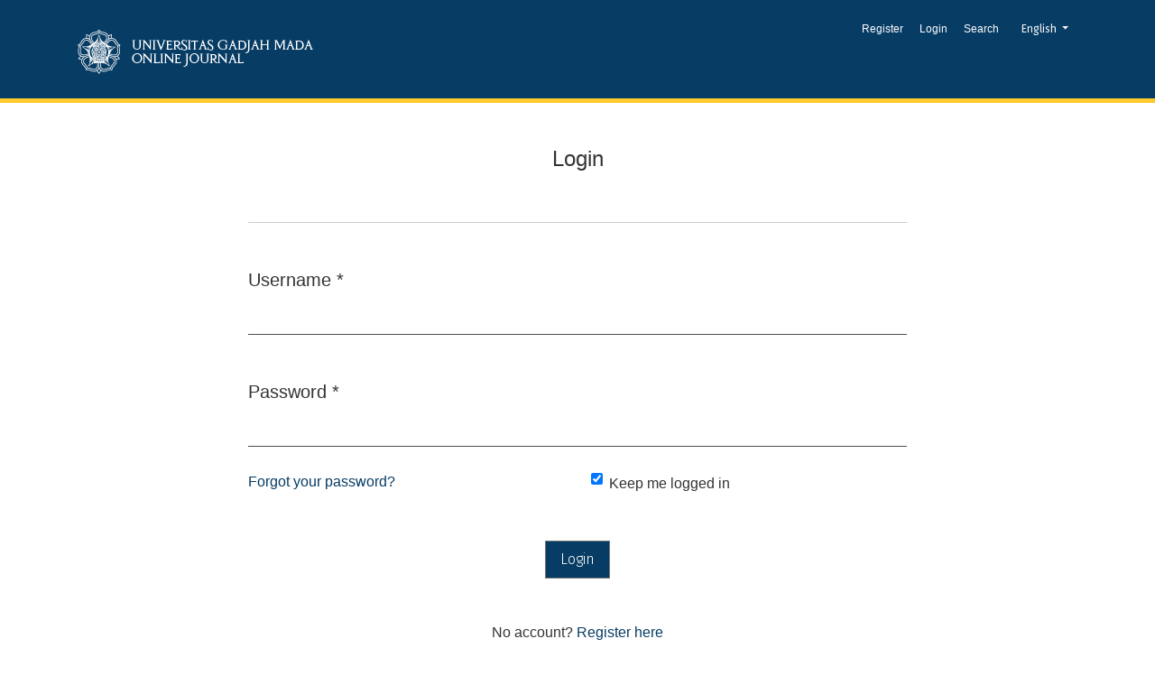

--- FILE ---
content_type: text/html; charset=utf-8
request_url: https://jurnal.ugm.ac.id/v3/index/login
body_size: 3091
content:



	

<!DOCTYPE html>
<html lang="en-US" xml:lang="en-US">
<head>
	<meta charset="utf-8">
	<meta name="viewport" content="width=device-width, initial-scale=1.0">
	<title>
		Login
					</title>

	
<meta name="generator" content="Open Journal Systems 3.1.2.0">
	<link rel="stylesheet" href="https://fonts.googleapis.com/css?family=Droid+Serif:200,200i,400,400i|Fira+Sans:300,300i,400,400i,700,700i" type="text/css" /><link rel="stylesheet" href="https://stackpath.bootstrapcdn.com/bootstrap/4.3.1/css/bootstrap.min.css" type="text/css" /><link rel="stylesheet" href="https://cdn.jsdelivr.net/npm/@fortawesome/fontawesome-free/css/all.min.css" type="text/css" /><link rel="stylesheet" href="https://jurnal.ugm.ac.id/v3/index/$$$call$$$/page/page/css?name=stylesheet" type="text/css" /><link rel="stylesheet" href="https://jurnal.ugm.ac.id/v3/public/site/sitestyle.css" type="text/css" />


<!-- dipindah ke head karena untuk ownership verification -->

<!-- Global site tag (gtag.js) - Google Analytics -->
<script async src="https://www.googletagmanager.com/gtag/js?id=UA-165289732-1"></script>
<script>
  window.dataLayer = window.dataLayer || [];
  function gtag(){dataLayer.push(arguments);}
  gtag('js', new Date());

  gtag('config', 'UA-165289732-1');
</script>

<!-- Google tag (gtag.js) - GTAG 4 UGM-wide -->
<script async src="https://www.googletagmanager.com/gtag/js?id=G-L4JC39NX24"></script>
<script>
  window.dataLayer = window.dataLayer || [];
  function gtag(){dataLayer.push(arguments);}
  gtag('js', new Date());

  gtag('config', 'G-L4JC39NX24');
</script>
</head>
<body dir="ltr">

<header class="main-header">
	<div class="container">

		<h1 class="sr-only">Login</h1>

	<div class="navbar-logo">
		<a href="			https://jurnal.ugm.ac.id/v3/index
	"><img src="https://jurnal.ugm.ac.id/v3/public/site/pageHeaderTitleImage_en_US.png"alt="Page Header Logo"></a>
	</div>

		<nav class="navbar navbar-expand-lg navbar-light">
		<a class="navbar-brand" href="			https://jurnal.ugm.ac.id/v3/index
	"><img src="https://jurnal.ugm.ac.id/v3/public/site/pageHeaderTitleImage_en_US.png"alt="Page Header Logo"></a>
		<button class="navbar-toggler" type="button" data-toggle="collapse" data-target="#main-navbar"
		        aria-controls="main-navbar" aria-expanded="false"
		        aria-label="Toggle Navigation">
			<span class="navbar-toggler-icon"></span>
		</button>

		<div class="collapse navbar-collapse justify-content-md-center" id="main-navbar">
																<ul id="primaryNav-userNav" class="navbar-nav">
														<li class="nav-item nmi_type_user_register">
				<a href="https://jurnal.ugm.ac.id/v3/index/user/register"
					class="nav-link"
									>
					Register
				</a>
							</li>
														<li class="nav-item nmi_type_user_login">
				<a href="https://jurnal.ugm.ac.id/v3/index/login"
					class="nav-link"
									>
					Login
				</a>
							</li>
																					<li class="nav-item nmi_type_remote_url">
				<a href="https://jurnal.ugm.ac.id/v3/index/search"
					class="nav-link"
									>
					Search
				</a>
							</li>
			</ul>

				<div id="languageSmallNav" class="dropdown language-toggle">
		<button class="btn dropdown-toggle" type="button" id="languageToggleMenulanguageSmallNav" data-toggle="dropdown" aria-haspopup="true" aria-expanded="false">
			<span class="sr-only">Change the language. The current language is:</span>
			English
		</button>
		<div class="dropdown-menu" aria-labelledby="languageToggleMenulanguageSmallNav">
												<a class="dropdown-item" href="https://jurnal.ugm.ac.id/v3/index/user/setLocale/id_ID?source=%2Fv3%2Findex%2Flogin">
						Bahasa Indonesia
					</a>
																</div>
	</div>
		</div>
	</nav>

			<ul id="userNav" class="navbar-nav">
														<li class="nav-item nmi_type_user_register">
				<a href="https://jurnal.ugm.ac.id/v3/index/user/register"
					class="nav-link"
									>
					Register
				</a>
							</li>
														<li class="nav-item nmi_type_user_login">
				<a href="https://jurnal.ugm.ac.id/v3/index/login"
					class="nav-link"
									>
					Login
				</a>
							</li>
																					<li class="nav-item nmi_type_remote_url">
				<a href="https://jurnal.ugm.ac.id/v3/index/search"
					class="nav-link"
									>
					Search
				</a>
							</li>
			</ul>


			<div id="languageLargeNav" class="dropdown language-toggle">
		<button class="btn dropdown-toggle" type="button" id="languageToggleMenulanguageLargeNav" data-toggle="dropdown" aria-haspopup="true" aria-expanded="false">
			<span class="sr-only">Change the language. The current language is:</span>
			English
		</button>
		<div class="dropdown-menu" aria-labelledby="languageToggleMenulanguageLargeNav">
												<a class="dropdown-item" href="https://jurnal.ugm.ac.id/v3/index/user/setLocale/id_ID?source=%2Fv3%2Findex%2Flogin">
						Bahasa Indonesia
					</a>
																</div>
	</div>

	</div>
</header>

<div class="container page-login">
	<div class="row page-header justify-content-md-center">
		<div class="col-md-8 login-header">
			<h1>Login</h1>
		</div>
	</div>
	<div class="row justify-content-md-center">
		<div class="col-md-8">
			<div class="page-content">

								
				
							<form class="form-login" method="post" action="https://jurnal.ugm.ac.id/v3/index/login/signIn">
	<input type="hidden" name="csrfToken" value="0881454d16bf5c3bc3f2162454bbf78a">
	<input type="hidden" name="source" value=""/>

	<fieldset>
		<div class="form-group form-group-username">
			<label for="username">
				Username
				<span class="required" aria-hidden="true">*</span>
				<span class="sr-only">
					Required
				</span>
			</label>
			<input type="text" class="form-control" name="username" id="username" value=""
			       maxlength="32" required>
		</div>
		<div class="form-group form-group-password">
			<label for="password">
				Password
				<span class="required" aria-hidden="true">*</span>
				<span class="sr-only">
					Required
				</span>
			</label>
			<input type="password" class="form-control" name="password" id="password" value=""
			       maxlength="32" required>
		</div>
		<div class="row">
			<div class="col-md-6">
				<div class="form-group form-group-forgot">
					<small class="form-text">
						<a href="https://jurnal.ugm.ac.id/v3/index/login/lostPassword">
							Forgot your password?
						</a>
					</small>
				</div>
			</div>
			<div class="col-md-6">
				<div class="form-group form-check form-group-remember">
					<input type="checkbox" class="form-check-input" name="remember" id="remember" value="1"
					       checked="$remember">
					<label for="remember" class="form-check-label">
						<small class="form-text">
							Keep me logged in
						</small>
					</label>
				</div>
			</div>
		</div>
		<div class="form-group form-group-buttons">
			<button class="btn btn-auth" type="submit">
				Login
			</button>
		</div>
					<div class="form-group form-group-register">
				No account?
								<a href="https://jurnal.ugm.ac.id/v3/index/user/register?source=">
					Register here
				</a>
			</div>
			</fieldset>
</form>

			</div>
		</div>
	</div>
</div>
<footer class="site-footer">
	<div class="container site-footer-sidebar" role="complementary"
	     aria-label="Sidebar">
		<div class="row">
			<div class="pkp_block block_custom" id="customblock-Prefooter">
	<div class="content">
		<section class="container">
<div class="row">
<div class="col-sm-7">
<p class="text-uppercase"><strong>Contact</strong></p>
<p class="font-footer">Badan Penerbit dan Publikasi Universitas Gadjah Mada<br>UGM Central Building, 3rd Floor, Room B3-02, Bulaksumur, Yogyakarta, 55281, Indonesia</p>
<div class="row">
<div class="col-11">
<p class="font-footer"><em class="fas fa-envelope">&nbsp;</em><a style="text-decoration: none;" href="mailto:bpp@ugm.ac.id"> bpp@ugm.ac.id</a></p>
</div>
</div>
<div class="row">
<div class="col-10">
<p class="font-footer"><em class="fas fa-phone">&nbsp;</em><a style="text-decoration: none;" href="tel:+62-274-6491963">+62 (274) 6491963</a><br><em class="fas fa-phone">&nbsp;</em><a style="text-decoration: none;" href="tel:+62-8112567950">+62 8112567950</a></p>
</div>
</div>
</div>
<div class="col-sm-3">
<p class="text-uppercase"><strong>Browse by Subject</strong></p>
<p class="font-footer"><a href="/v3/cluster/social-sciences-and-humanities">Social Sciences and Humanities </a><br><a href="/v3/cluster/life-sciences">Life Sciences </a><br><a href="/v3/cluster/physical-sciences">Physical Sciences </a><br><a href="/v3/cluster/engineering">Engineering </a><br><a href="/v3/cluster/health-sciences">Health Sciences </a></p>
</div>
<div class="col-sm-2">
<p class="text-uppercase"><strong>Social Media</strong></p>
<div class="row">
<div class="col-sm-10">
<p class="font-footer"><a class="fa-2x" href="https://www.facebook.com/publikasiugm" target="_blank" rel="noopener"><em class="fab fa-facebook">&nbsp;</em></a> <a class="fa-2x" href="https://www.instagram.com/publikasiugm" target="_blank" rel="noopener"><em class="fab fa-instagram">&nbsp;</em></a> <a class="fa-2x" href="https://twitter.com/BPP_UGM" target="_blank" rel="noopener"><em class="fab fa-twitter-square">&nbsp;</em></a></p>
</div>
</div>
</div>
</div>
</section>
	</div>
</div>

		</div>
	</div>
	<div class="container site-footer-content">
		<div class="row">
							<div class="col-md site-footer-content align-self-center">
					<p>Universitas Gadjah Mada Scientific Journal is organized by <a href="https://publikasi.ugm.ac.id/" target="_blank" rel="noopener">Badan Penerbit dan Publikasi Universitas Gadjah Mada (BPP UGM)</a>. <a href="http://brand.ugm.ac.id/" target="_blank" rel="noopener">UGM logo</a> © Universitas Gadjah Mada.</p>
				</div>
			
			<div class="col-md col-md-2 align-self-center text-right">
				<a href="https://jurnal.ugm.ac.id/v3/index/about/aboutThisPublishingSystem">
					<img class="footer-brand-image" alt="About this Publishing System"
					     src="https://jurnal.ugm.ac.id/v3/templates/images/ojs_brand_white.png">
				</a>
			</div>
		</div>
	</div>
</footer><!-- pkp_structure_footer_wrapper -->


<div id="loginModal" class="modal fade" tabindex="-1" role="dialog">
	<div class="modal-dialog" role="document">
		<div class="modal-content">
			<div class="modal-body">
				<button type="button" class="close" data-dismiss="modal" aria-label="Close">
					<span aria-hidden="true">&times;</span>
				</button>
							<form class="form-login" method="post" action="https://jurnal.ugm.ac.id/v3/index/login/signIn">
	<input type="hidden" name="csrfToken" value="0881454d16bf5c3bc3f2162454bbf78a">
	<input type="hidden" name="source" value=""/>

	<fieldset>
		<div class="form-group form-group-username">
			<label for="usernameModal">
				Username
				<span class="required" aria-hidden="true">*</span>
				<span class="sr-only">
					Required
				</span>
			</label>
			<input type="text" class="form-control" name="username" id="usernameModal" value=""
			       maxlength="32" required>
		</div>
		<div class="form-group form-group-password">
			<label for="passwordModal">
				Password
				<span class="required" aria-hidden="true">*</span>
				<span class="sr-only">
					Required
				</span>
			</label>
			<input type="password" class="form-control" name="password" id="passwordModal" value=""
			       maxlength="32" required>
		</div>
		<div class="row">
			<div class="col-md-6">
				<div class="form-group form-group-forgot">
					<small class="form-text">
						<a href="https://jurnal.ugm.ac.id/v3/index/login/lostPassword">
							Forgot your password?
						</a>
					</small>
				</div>
			</div>
			<div class="col-md-6">
				<div class="form-group form-check form-group-remember">
					<input type="checkbox" class="form-check-input" name="remember" id="rememberModal" value="1"
					       checked="$remember">
					<label for="rememberModal" class="form-check-label">
						<small class="form-text">
							Keep me logged in
						</small>
					</label>
				</div>
			</div>
		</div>
		<div class="form-group form-group-buttons">
			<button class="btn btn-auth" type="submit">
				Login
			</button>
		</div>
					<div class="form-group form-group-register">
				No account?
								<a href="https://jurnal.ugm.ac.id/v3/index/user/register?source=">
					Register here
				</a>
			</div>
			</fieldset>
</form>
			</div>
		</div>
	</div>
</div>

<script src="https://code.jquery.com/jquery-3.3.1.min.js" type="text/javascript"></script><script src="https://cdnjs.cloudflare.com/ajax/libs/popper.js/1.14.7/umd/popper.min.js" type="text/javascript"></script><script src="https://stackpath.bootstrapcdn.com/bootstrap/4.3.1/js/bootstrap.min.js" type="text/javascript"></script><script src="https://jurnal.ugm.ac.id/v3/plugins/themes/healthSciences/js/main.js" type="text/javascript"></script><script src="https://jurnal.ugm.ac.id/v3/plugins/themes/healthSciences/libs/jquery-ui.min.js" type="text/javascript"></script><script src="https://jurnal.ugm.ac.id/v3/plugins/themes/healthSciences/libs/tag-it.min.js" type="text/javascript"></script>


</body>
</html>


--- FILE ---
content_type: text/css
request_url: https://jurnal.ugm.ac.id/v3/public/site/sitestyle.css
body_size: 2042
content:
/* ========================================================================
   UGM Journal Homepage stylesheet
   v0.1; 21 October 2019
   (c) 2019 Joaquim Baeta <mail@joaquimbaeta.com>
   (c) 2019 Jeffri J. S. <jeffri.junianto.s@ugm.ac.id>
        for Universitas Gadjah Mada
  
   This program is free software: you can redistribute it and/or modify
   it under the terms of the GNU General Public License as published by
   the Free Software Foundation, either version 3 of the License, or
   (at your option) any later version.
   This program is distributed in the hope that it will be useful,
   but WITHOUT ANY WARRANTY; without even the implied warranty of
   MERCHANTABILITY or FITNESS FOR A PARTICULAR PURPOSE.  See the
   GNU General Public License for more details.
   You should have received a copy of the GNU General Public License
   along with this program.  If not, see <https://www.gnu.org/licenses/>.

   ------------------------------------------------------------------------
     
   Table of contents 

   1.......Typography
   2.......Global
   3.......Homepage
   4.......Register
   5.......Login

   ======================================================================== */


/* 1 Typography */

@font-face {
    font-family: "Vag Rounded";
    src: url("https://ugm.ac.id/fonts/vag_rounded_bold.eot");
    src: url("https://ugm.ac.id/fonts/vag_rounded_bold.eot?#iefix") format("embedded-opentype"), url("https://ugm.ac.id/fonts/vag_rounded_bold.woff") format("woff"), url("https://ugm.ac.id/fonts/vag_rounded_bold.ttf") format("truetype"), url("https://ugm.ac.id/fonts/vag_rounded_bold.svg#VagRounded") format("svg");
    font-weight: normal;
    font-style: normal
}

@font-face {
    font-family: "Gama Serif";
    src: url("https://ugm.ac.id/fonts/gama-serif-regular-webfont.eot");
    src: url("https://ugm.ac.id/fonts/gama-serif-regular-webfont.eot?#iefix") format("embedded-opentype"), url("https://ugm.ac.id/fonts/gama-serif-regular-webfont.woff") format("woff"), url("https://ugm.ac.id/fonts/gama-serif-regular-webfont.ttf") format("truetype"), url("https://ugm.ac.id/fonts/gama-serif-regular-webfont.svg#gamaserif") format("svg");
    font-weight: normal;
    font-style: normal
}

@font-face {
    font-family: "Moon";
    src: url("https://ugm.ac.id/fonts/moon_bold-webfont.eot");
    src: url("https://ugm.ac.id/fonts/moon_bold-webfont.eot?#iefix") format("embedded-opentype"), url("https://ugm.ac.id/fonts/moon_bold-webfont.woff") format("woff"), url("https://ugm.ac.id/fonts/moon_bold-webfont.ttf") format("truetype"), url("https://ugm.ac.id/fonts/moon_bold-webfont.svg#moon") format("svg");
    font-weight: normal;
    font-style: normal
}

@import url('https://fonts.googleapis.com/css2?family=PT+Sans&family=Roboto:wght@400;700;900&display=swap');


body {
    font-family: 'PT Sans', sans-serif !important;
}


/* 2 Global */

.main-header {
    background: #073c64;
}

.navbar-logo-text {
    color: #fff;
    font-family: 'Roboto', sans-serif;
    font-weight: 700;
}

.navbar-logo-text:hover {
    color: #fff;
    font-family: 'Roboto', sans-serif;
    font-weight: 700;
}

.navbar-logo {
    display: block;
    margin-left: 0;
    margin-right: 0;
    padding-top: 0;
    padding-bottom: 1.7rem;
    max-width: 0;
    text-align: left;
}

#userNav>.nav-item>.nav-link {
    color: #fff;
}

.site-journal-body>.site-journal-title>a {
    color: #073c64;
    font-family: 'Roboto', sans-serif;
    font-weight: 700;
    font-size: 1.4rem;
}

.site-journal-body>.site-journal-title>a:hover {
    color: #1a2c43;
    font-family: 'Roboto', sans-serif;
    font-weight: 700;
    font-size: 1.4rem;
}

.site-footer {
    background: #073c64;
    border-top: 5px solid #fdcb2c;
}

.site-footer-content>p>a {
    text-decoration: none !important;
    color: #FDCB2C;
}

.site-about {
    font-size: 1.1rem;
    text-align: justify;
}

#userNav .dropdown-menu,
.language-toggle .dropdown-menu {
    background: #1a2c43;
}

#userNav .dropdown-item:hover {
    color: #FDCB2C;
    background: transparent;
    border: 1px solid #FDCB2C;
}

.language-toggle .dropdown-item:hover {
    color: #FDCB2C;
    background: transparent;
    border: 1px solid #FDCB2C;
}

#languageLargeNav .dropdown-toggle {
    color: #f7f7f7;
}

@media (min-width: 992px) {
    .language-toggle {
        left: 92%;
    }
}

@media (min-width: 992px) {
    #userNav {
        right: 6rem !important;
    }
}

.main-header {
    border-bottom: 5px solid #FDCB2C;
}

.navbar-light .navbar-nav .nav-link,
.navbar-light .navbar-nav .dropdown-item {
    color: #fff;
}

/* 3 Homepage */

.site-journal {
    border-bottom: 1px solid #e6e6e6;
}

.site-journal-body {
    margin-bottom: 3rem;
}

.site-journal-description {
    text-align: justify;
}

.links>.btn {
    background: #073c64;
    border: 1px solid #073c64;
    color: #fff;
    text-transform: uppercase;
    font-weight: 700;
}

.links>.btn:hover {
    background: #1a2c43;
    border: 1px solid #1a2c43;
    font-weight: 700;
}

.site-journal-img {
    float: right;
    margin-left: 3rem;
}

.site-journal-img>img {
    box-shadow: 0px 0px 3px 0px #000;
}

.browse h3 {
    margin-top: 0;
    font-family: 'Roboto', sans-serif, sans-serif;
    font-size: 1.4rem;
    font-weight: 700;
    margin-bottom: 1rem;
}

.browse a {
    color: #073c64;
}

.browse a:hover {
    color: #1a2c43;
}

.pkp_block {
    flex: 100%;
    width: 100%;
}

.indexedJournal {
    font-size: 1.1rem;
    font-weight: bold;
    font-family: 'PT Sans', sans-serif !important;
}

.label-dark {
    color: white;
    background: grey;
    font-size: 0.6rem;
    padding: 4px;
}

.card-s {
    border: 3px solid #007398;
    /* height: 149px; */
}

.card-w {
    border: 3px solid purple;
    /* height: 149px; */
}

.card-d {
    border: 3px solid #f68b1f;
    /* height: 149px; */
}


@media only screen and (max-width: 768px) {

    /* For mobile: */
    .card-s {
        margin: 0 0 4% 0;
    }

    .card-w {
        margin: 0 0 4% 0;
    }

    .browse {
        margin-top: 2em;
    }

    .site-about {
        margin-top: -7%;
    }
}

.indexedBy {
    margin-top: 3%;
    font-family: 'PT Sans', sans-serif !important;
    font-size: 0.9rem;
}

.card-content {
    padding: 0;
}

.card-content>a {
    color: #1a2c43;
}

.card-content>h1 {
    font-size: 1.4rem;
}

.font-footer>a,
.font-footer>em {
    color: #FDCB2C;
    text-decoration: none;
}

@media only screen and (max-width: 768px) {

    /* For mobile: */
    .cluster-cover {
        width: 180px;
        height: 255px;
    }

    .navbar-logo {
        display: none;
    }
}

@media only screen and (min-width: 768px) {

    /* For desktop: */
    .cluster-cover {
        width: 241px;
        height: 340px;
    }
}

/* 4 Register */

.regist-header>h1 {
    font-family: 'Roboto', sans-serif, sans-serif;
}

.list-group-item-heading {
    font-family: 'Roboto', sans-serif, sans-serif;
}

.btn-auth {
    background: #073c64;
    color: #fff;
}

.btn-auth:hover {
    background: #1a2c43;
    color: #fff;
}

.form-group-login>a {
    color: #073c64;
}


/* 5 Login */

.login-header>h1 {
    font-family: 'Roboto', sans-serif, sans-serif;
}

.form-group-forgot>small>a {
    color: #073c64;
}

.form-group-register>a {
    color: #073c64;
}

--- FILE ---
content_type: application/javascript; charset=utf-8
request_url: https://jurnal.ugm.ac.id/v3/plugins/themes/healthSciences/js/main.js
body_size: 1634
content:
/**
 * @file /js/main.js
 *
 * Copyright (c) 2014-2018 Simon Fraser University
 * Copyright (c) 2000-2017 John Willinsky
 * Distributed under the GNU GPL v2. For full terms see the file docs/COPYING.
 *
 * @brief Handle JavaScript functionality unique to this theme.
 */
(function($) {

	// Open login modal when nav menu links clicked
	$('.nmi_type_user_login').click(function() {
		$('#loginModal').modal();
		return false;
	})
})(jQuery);

(function ($) {
	
	// Show author affiliation under authors list (for large screen only)
	var authorString = $('.author-string-href');
	$(authorString).click(function(event) {
		event.preventDefault();
		var elementId = $(this).attr('href').replace('#', '');
		$('.article-details-author').each(function () {
			
			// Show only targeted author's affiliation on click
			if ($(this).attr('id') === elementId && $(this).hasClass('hideAuthor')) {
				$(this).removeClass('hideAuthor');
			} else {
				$(this).addClass('hideAuthor');
			}
			
			// Add specifiers to the clicked author's link
			$(authorString).each(function () {
				if ($(this).attr('href') === ('#' + elementId) && !$(this).hasClass('active')){
					$(this).addClass('active');
					$(this).children('.author-plus').addClass('hide');
					$(this).children('.author-minus').removeClass('hide');
				} else if ($(this).attr('href') !== ('#' + elementId) || $(this).hasClass('active')) {
					$(this).removeClass('active');
					$(this).children('.author-plus').removeClass('hide');
					$(this).children('.author-minus').addClass('hide');
				}
			});
		})
	})
})(jQuery);


// initiating tag-it
$(document).ready(function() {
	$("#tagitInput").tagit();
});

(function () {
	var checkbox = document.getElementsByClassName("if-reviewer-checkbox")[0];
	if (checkbox != null) {
		checkbox.onclick = function () {
			var tagitInput = document.getElementById("reviewerInterests");
			if (checkbox.checked == true) {
				tagitInput.classList.remove("hidden");
			} else {
				tagitInput.classList.add("hidden");
			}
		}
	}
})();

// change article's blocks logic for small screens

(function () {
	
	var mainArticleContent = $("#mainArticleContent");
	
	if (mainArticleContent.length === 0) return false;
	
	var articleDetailsWrapper = $("#articleDetailsWrapper");
	var articleDetails = $("#articleDetails");
	var articleDetailsChildren = articleDetails.children();
	
	var articleMainWrapper = $("#articleMainWrapper");
	var articleMain = $("#articleMain");
	var articleMainChildren = articleMain.children();
	
	var dataForMobilesMark = "data-for-mobiles";
	
	function reorganizeArticleBlocks() {
		if (mainArticleContent && !mainArticleContent.hasClass(dataForMobilesMark) && window.innerWidth < 992) {
			$("#articleDetails").unwrap();
			$("#articleMain").unwrap();
			
			articleDetailsChildren.unwrap();
			articleMainChildren.unwrap();
			
			mainArticleContent.children().wrapAll("<div class='col-lg article-blocks-mobile'></div>");
			
			mainArticleContent.addClass(dataForMobilesMark);
			
		} else if (mainArticleContent && mainArticleContent.hasClass(dataForMobilesMark) && window.innerWidth >= 992) {
			$('#mainArticleContent > *').children().unwrap();
			
			articleDetailsChildren.wrapAll(articleDetails);
			articleMainChildren.wrapAll(articleMain);
			
			$("#articleDetails").wrap(articleDetailsWrapper);
			$("#articleMain").wrap(articleMainWrapper);
			
			
			mainArticleContent.removeClass(dataForMobilesMark);
		}
	}
	
	reorganizeArticleBlocks();
	
	window.addEventListener("resize", function () {
		reorganizeArticleBlocks();
	});
})();

// Functionality of more/less buttons for the journal description (index journal page)

(function () {
	var journalDescription = document.getElementById('homepageDescription');
	
	if (!journalDescription) return false;
	
	var moreButton = document.getElementById('homepageDescriptionMore');
	var lessButton = document.getElementById('homepageDescriptionLess');
	var descriptionButtons = document.getElementById('homepageDescriptionButtons');
	
	if (journalDescription.offsetHeight < journalDescription.scrollHeight) {
		moreButton.classList.remove('hidden');
		descriptionButtons.classList.remove('hidden');
	}
	
	moreButton.onclick = function () {
		journalDescription.classList.remove('long-text');
		this.classList.add('hidden');
		lessButton.classList.remove('hidden');
	};
	
	lessButton.onclick = function () {
		journalDescription.classList.add('long-text');
		this.classList.add('hidden');
		moreButton.classList.remove('hidden');
	};
})();

// Toggle display of consent checkboxes in site-wide registration
var $contextOptinGroup = $('#contextOptinGroup');
if ($contextOptinGroup.length) {
	var $roles = $contextOptinGroup.find('.roles :checkbox');
	$roles.change(function() {
		var $thisRoles = $(this).closest('.roles');
		if ($thisRoles.find(':checked').length) {
			$thisRoles.siblings('.context_privacy').addClass('context_privacy_visible');
		} else {
			$thisRoles.siblings('.context_privacy').removeClass('context_privacy_visible');
		}
	});
}
